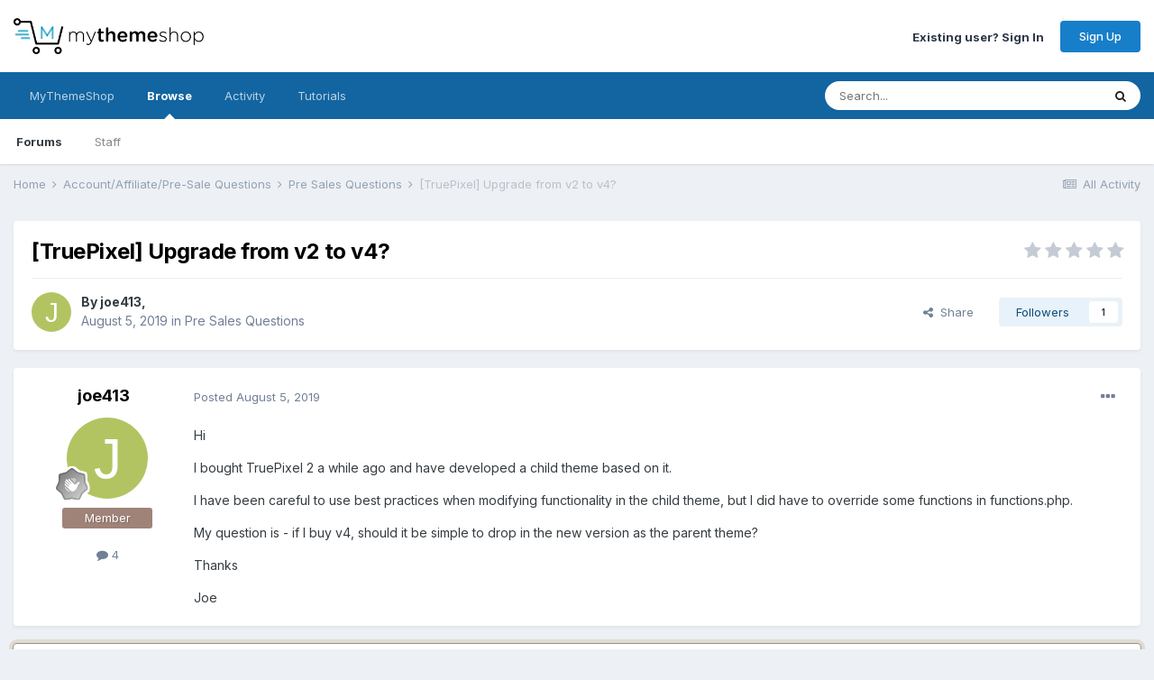

--- FILE ---
content_type: text/javascript
request_url: https://community.mythemeshop.com/uploads/javascript_global/root_map.js?v=513a1c37ee1666851720
body_size: -19
content:
var ipsJavascriptMap={"core":{"global_core":"https://community.mythemeshop.com/uploads/javascript_core/global_global_core.js","front_core":"https://community.mythemeshop.com/uploads/javascript_core/front_front_core.js","front_widgets":"https://community.mythemeshop.com/uploads/javascript_core/front_front_widgets.js","front_statuses":"https://community.mythemeshop.com/uploads/javascript_core/front_front_statuses.js","front_profile":"https://community.mythemeshop.com/uploads/javascript_core/front_front_profile.js","front_streams":"https://community.mythemeshop.com/uploads/javascript_core/front_front_streams.js","front_system":"https://community.mythemeshop.com/uploads/javascript_core/front_front_system.js","front_search":"https://community.mythemeshop.com/uploads/javascript_core/front_front_search.js","front_messages":"https://community.mythemeshop.com/uploads/javascript_core/front_front_messages.js","front_ignore":"https://community.mythemeshop.com/uploads/javascript_core/front_front_ignore.js","front_modcp":"https://community.mythemeshop.com/uploads/javascript_core/front_front_modcp.js","admin_core":"https://community.mythemeshop.com/uploads/javascript_core/admin_admin_core.js","admin_system":"https://community.mythemeshop.com/uploads/javascript_core/admin_admin_system.js","admin_dashboard":"https://community.mythemeshop.com/uploads/javascript_core/admin_admin_dashboard.js","admin_members":"https://community.mythemeshop.com/uploads/javascript_core/admin_admin_members.js","admin_stats":"https://community.mythemeshop.com/uploads/javascript_core/admin_admin_stats.js"},"forums":{"front_topic":"https://community.mythemeshop.com/uploads/javascript_forums/front_front_topic.js","front_forum":"https://community.mythemeshop.com/uploads/javascript_forums/front_front_forum.js"}};;

--- FILE ---
content_type: application/javascript; charset=UTF-8
request_url: https://community.mythemeshop.com/cdn-cgi/challenge-platform/scripts/jsd/main.js
body_size: 4510
content:
window._cf_chl_opt={VnHPF6:'b'};~function(u1,g,E,a,v,P,i,k){u1=z,function(y,h,ui,u0,Y,m){for(ui={y:387,h:432,Y:401,m:410,T:467,I:428,G:457,D:402,f:425,o:400,e:383},u0=z,Y=y();!![];)try{if(m=parseInt(u0(ui.y))/1+-parseInt(u0(ui.h))/2*(parseInt(u0(ui.Y))/3)+-parseInt(u0(ui.m))/4*(-parseInt(u0(ui.T))/5)+-parseInt(u0(ui.I))/6*(parseInt(u0(ui.G))/7)+-parseInt(u0(ui.D))/8*(-parseInt(u0(ui.f))/9)+parseInt(u0(ui.o))/10+parseInt(u0(ui.e))/11,h===m)break;else Y.push(Y.shift())}catch(T){Y.push(Y.shift())}}(j,143882),g=this||self,E=g[u1(472)],a={},a[u1(416)]='o',a[u1(434)]='s',a[u1(413)]='u',a[u1(374)]='z',a[u1(398)]='n',a[u1(443)]='I',a[u1(471)]='b',v=a,g[u1(379)]=function(y,h,Y,T,uk,us,uC,u6,G,D,o,x,V,Z){if(uk={y:441,h:468,Y:390,m:441,T:386,I:393,G:418,D:386,f:393,o:377,e:364,x:365,V:360,Z:372},us={y:368,h:365,Y:373},uC={y:421,h:465,Y:392,m:370},u6=u1,h===null||void 0===h)return T;for(G=Q(h),y[u6(uk.y)][u6(uk.h)]&&(G=G[u6(uk.Y)](y[u6(uk.m)][u6(uk.h)](h))),G=y[u6(uk.T)][u6(uk.I)]&&y[u6(uk.G)]?y[u6(uk.D)][u6(uk.f)](new y[(u6(uk.G))](G)):function(L,u7,K){for(u7=u6,L[u7(us.y)](),K=0;K<L[u7(us.h)];L[K]===L[K+1]?L[u7(us.Y)](K+1,1):K+=1);return L}(G),D='nAsAaAb'.split('A'),D=D[u6(uk.o)][u6(uk.e)](D),o=0;o<G[u6(uk.x)];x=G[o],V=b(y,h,x),D(V)?(Z=V==='s'&&!y[u6(uk.V)](h[x]),u6(uk.Z)===Y+x?I(Y+x,V):Z||I(Y+x,h[x])):I(Y+x,V),o++);return T;function I(L,K,u5){u5=z,Object[u5(uC.y)][u5(uC.h)][u5(uC.Y)](T,K)||(T[K]=[]),T[K][u5(uC.m)](L)}},P=u1(375)[u1(396)](';'),i=P[u1(377)][u1(364)](P),g[u1(469)]=function(y,h,uA,u8,Y,m,T,I){for(uA={y:411,h:365,Y:365,m:376,T:370,I:362},u8=u1,Y=Object[u8(uA.y)](h),m=0;m<Y[u8(uA.h)];m++)if(T=Y[m],'f'===T&&(T='N'),y[T]){for(I=0;I<h[Y[m]][u8(uA.Y)];-1===y[T][u8(uA.m)](h[Y[m]][I])&&(i(h[Y[m]][I])||y[T][u8(uA.T)]('o.'+h[Y[m]][I])),I++);}else y[T]=h[Y[m]][u8(uA.I)](function(G){return'o.'+G})},k=function(ud,uK,uL,uV,uw,h,Y,m){return ud={y:430,h:363},uK={y:409,h:370,Y:409,m:389,T:470,I:409},uL={y:365},uV={y:365,h:470,Y:421,m:465,T:392,I:421,G:465,D:392,f:421,o:465,e:392,x:382,V:370,Z:370,L:409,K:409,d:421,O:465,N:382,F:370,R:370,c:409,n:370,U:389},uw=u1,h=String[uw(ud.y)],Y={'h':function(T,ue){return ue={y:477,h:470},null==T?'':Y.g(T,6,function(I,uY){return uY=z,uY(ue.y)[uY(ue.h)](I)})},'g':function(T,I,G,ug,D,o,x,V,Z,L,K,O,N,F,R,U,X,H){if(ug=uw,T==null)return'';for(o={},x={},V='',Z=2,L=3,K=2,O=[],N=0,F=0,R=0;R<T[ug(uV.y)];R+=1)if(U=T[ug(uV.h)](R),Object[ug(uV.Y)][ug(uV.m)][ug(uV.T)](o,U)||(o[U]=L++,x[U]=!0),X=V+U,Object[ug(uV.I)][ug(uV.G)][ug(uV.D)](o,X))V=X;else{if(Object[ug(uV.f)][ug(uV.o)][ug(uV.e)](x,V)){if(256>V[ug(uV.x)](0)){for(D=0;D<K;N<<=1,F==I-1?(F=0,O[ug(uV.V)](G(N)),N=0):F++,D++);for(H=V[ug(uV.x)](0),D=0;8>D;N=N<<1.91|1.29&H,I-1==F?(F=0,O[ug(uV.V)](G(N)),N=0):F++,H>>=1,D++);}else{for(H=1,D=0;D<K;N=N<<1|H,F==I-1?(F=0,O[ug(uV.Z)](G(N)),N=0):F++,H=0,D++);for(H=V[ug(uV.x)](0),D=0;16>D;N=1&H|N<<1.39,I-1==F?(F=0,O[ug(uV.V)](G(N)),N=0):F++,H>>=1,D++);}Z--,0==Z&&(Z=Math[ug(uV.L)](2,K),K++),delete x[V]}else for(H=o[V],D=0;D<K;N=H&1.21|N<<1,F==I-1?(F=0,O[ug(uV.Z)](G(N)),N=0):F++,H>>=1,D++);V=(Z--,Z==0&&(Z=Math[ug(uV.K)](2,K),K++),o[X]=L++,String(U))}if(''!==V){if(Object[ug(uV.d)][ug(uV.O)][ug(uV.T)](x,V)){if(256>V[ug(uV.N)](0)){for(D=0;D<K;N<<=1,F==I-1?(F=0,O[ug(uV.F)](G(N)),N=0):F++,D++);for(H=V[ug(uV.x)](0),D=0;8>D;N=N<<1.32|1.4&H,F==I-1?(F=0,O[ug(uV.Z)](G(N)),N=0):F++,H>>=1,D++);}else{for(H=1,D=0;D<K;N=N<<1|H,F==I-1?(F=0,O[ug(uV.Z)](G(N)),N=0):F++,H=0,D++);for(H=V[ug(uV.x)](0),D=0;16>D;N=1.49&H|N<<1.74,I-1==F?(F=0,O[ug(uV.R)](G(N)),N=0):F++,H>>=1,D++);}Z--,Z==0&&(Z=Math[ug(uV.c)](2,K),K++),delete x[V]}else for(H=o[V],D=0;D<K;N=H&1.8|N<<1,F==I-1?(F=0,O[ug(uV.n)](G(N)),N=0):F++,H>>=1,D++);Z--,Z==0&&K++}for(H=2,D=0;D<K;N=1&H|N<<1,I-1==F?(F=0,O[ug(uV.R)](G(N)),N=0):F++,H>>=1,D++);for(;;)if(N<<=1,I-1==F){O[ug(uV.V)](G(N));break}else F++;return O[ug(uV.U)]('')},'j':function(T,uZ,uE){return uZ={y:382},uE=uw,null==T?'':''==T?null:Y.i(T[uE(uL.y)],32768,function(I,ua){return ua=uE,T[ua(uZ.y)](I)})},'i':function(T,I,G,uv,D,o,x,V,Z,L,K,O,N,F,R,U,H,X){for(uv=uw,D=[],o=4,x=4,V=3,Z=[],O=G(0),N=I,F=1,L=0;3>L;D[L]=L,L+=1);for(R=0,U=Math[uv(uK.y)](2,2),K=1;U!=K;X=O&N,N>>=1,N==0&&(N=I,O=G(F++)),R|=(0<X?1:0)*K,K<<=1);switch(R){case 0:for(R=0,U=Math[uv(uK.y)](2,8),K=1;U!=K;X=O&N,N>>=1,0==N&&(N=I,O=G(F++)),R|=(0<X?1:0)*K,K<<=1);H=h(R);break;case 1:for(R=0,U=Math[uv(uK.y)](2,16),K=1;U!=K;X=N&O,N>>=1,0==N&&(N=I,O=G(F++)),R|=K*(0<X?1:0),K<<=1);H=h(R);break;case 2:return''}for(L=D[3]=H,Z[uv(uK.h)](H);;){if(F>T)return'';for(R=0,U=Math[uv(uK.y)](2,V),K=1;U!=K;X=O&N,N>>=1,N==0&&(N=I,O=G(F++)),R|=K*(0<X?1:0),K<<=1);switch(H=R){case 0:for(R=0,U=Math[uv(uK.y)](2,8),K=1;K!=U;X=N&O,N>>=1,N==0&&(N=I,O=G(F++)),R|=K*(0<X?1:0),K<<=1);D[x++]=h(R),H=x-1,o--;break;case 1:for(R=0,U=Math[uv(uK.Y)](2,16),K=1;U!=K;X=O&N,N>>=1,N==0&&(N=I,O=G(F++)),R|=(0<X?1:0)*K,K<<=1);D[x++]=h(R),H=x-1,o--;break;case 2:return Z[uv(uK.m)]('')}if(o==0&&(o=Math[uv(uK.Y)](2,V),V++),D[H])H=D[H];else if(x===H)H=L+L[uv(uK.T)](0);else return null;Z[uv(uK.h)](H),D[x++]=L+H[uv(uK.T)](0),o--,L=H,o==0&&(o=Math[uv(uK.I)](2,V),V++)}}},m={},m[uw(ud.h)]=Y.h,m}(),A();function l(y,h,uM,u2){return uM={y:371,h:421,Y:436,m:392,T:376,I:440},u2=u1,h instanceof y[u2(uM.y)]&&0<y[u2(uM.y)][u2(uM.h)][u2(uM.Y)][u2(uM.m)](h)[u2(uM.T)](u2(uM.I))}function s(m,T,uo,uh,I,G,D,f,o,x,V,Z){if(uo={y:464,h:427,Y:460,m:388,T:450,I:448,G:423,D:366,f:463,o:439,e:407,x:449,V:426,Z:391,L:450,K:384,d:403,O:450,N:424,F:419,R:450,c:459,n:414,U:450,X:429,H:422,ue:438,ux:456,uV:435,uZ:412,uL:363},uh=u1,!B(.01))return![];G=(I={},I[uh(uo.y)]=m,I[uh(uo.h)]=T,I);try{D=g[uh(uo.Y)],f=uh(uo.m)+g[uh(uo.T)][uh(uo.I)]+uh(uo.G)+D.r+uh(uo.D),o=new g[(uh(uo.f))](),o[uh(uo.o)](uh(uo.e),f),o[uh(uo.x)]=2500,o[uh(uo.V)]=function(){},x={},x[uh(uo.Z)]=g[uh(uo.L)][uh(uo.K)],x[uh(uo.d)]=g[uh(uo.O)][uh(uo.N)],x[uh(uo.F)]=g[uh(uo.R)][uh(uo.c)],x[uh(uo.n)]=g[uh(uo.U)][uh(uo.X)],V=x,Z={},Z[uh(uo.H)]=G,Z[uh(uo.ue)]=V,Z[uh(uo.ux)]=uh(uo.uV),o[uh(uo.uZ)](k[uh(uo.uL)](Z))}catch(L){}}function j(uU){return uU='Function,d.cookie,splice,symbol,_cf_chl_opt;WVJdi2;tGfE6;eHFr4;rZpcH7;DMab5;uBWD2;TZOO6;NFIEc5;SBead5;rNss8;ssnu4;WlNXb1;QNPd6;BAnB4;Jxahl3;fLDZ5;fAvt5,indexOf,includes,now,BAnB4,loading,http-code:,charCodeAt,1815583bUoSql,wfJU3,sid,Array,176619JuLryW,/cdn-cgi/challenge-platform/h/,join,concat,chlApiSitekey,call,from,readyState,isArray,split,navigator,number,catch,191320GFUtkR,707433jNOxGS,1048896zhwtxN,chlApiUrl,display: none,status,error on cf_chl_props,POST,function,pow,29324agSXAt,keys,send,undefined,chlApiClientVersion,onload,object,style,Set,chlApiRumWidgetAgeMs,iframe,prototype,errorInfoObject,/b/ov1/0.3469561928236944:1764841962:mBFQh3Zwv1lcaGJQaT1NzE4_vzvbGkSLfuk766vq4Zs/,NUDr6,18SXNdYa,ontimeout,error,6NQgYrl,mAxV0,fromCharCode,onerror,2hqRIXf,event,string,jsd,toString,DOMContentLoaded,chctx,open,[native code],Object,success,bigint,appendChild,cloudflare-invisible,stringify,random,VnHPF6,timeout,_cf_chl_opt,postMessage,parent,clientInformation,floor,/jsd/oneshot/13c98df4ef2d/0.3469561928236944:1764841962:mBFQh3Zwv1lcaGJQaT1NzE4_vzvbGkSLfuk766vq4Zs/,source,1908613BSCBii,api,BHcSU3,__CF$cv$params,contentWindow,xhr-error,XMLHttpRequest,msg,hasOwnProperty,createElement,20zVAaqj,getOwnPropertyNames,Jxahl3,charAt,boolean,document,getPrototypeOf,tabIndex,onreadystatechange,removeChild,pQnCAMUWXHDfLedPhRr-Ymu18E9sv26jxZBNOGSg+5$aot0ykFz7lVbcJKIiw34qT,detail,isNaN,body,map,fzEWE,bind,length,/invisible/jsd,addEventListener,sort,contentDocument,push'.split(','),j=function(){return uU},j()}function Q(y,ur,u4,h){for(ur={y:390,h:411,Y:473},u4=u1,h=[];null!==y;h=h[u4(ur.y)](Object[u4(ur.h)](y)),y=Object[u4(ur.Y)](y));return h}function J(uT,ut,y,h,Y,m){return uT={y:460,h:454,Y:378},ut=u1,y=g[ut(uT.y)],h=3600,Y=Math[ut(uT.h)](+atob(y.t)),m=Math[ut(uT.h)](Date[ut(uT.Y)]()/1e3),m-Y>h?![]:!![]}function z(u,t,W){return W=j(),z=function(y,h,w){return y=y-360,w=W[y],w},z(u,t)}function M(uS,u9,Y,m,T,I,G){u9=(uS={y:466,h:420,Y:417,m:404,T:474,I:361,G:444,D:461,f:453,o:397,e:369,x:361,V:476},u1);try{return Y=E[u9(uS.y)](u9(uS.h)),Y[u9(uS.Y)]=u9(uS.m),Y[u9(uS.T)]='-1',E[u9(uS.I)][u9(uS.G)](Y),m=Y[u9(uS.D)],T={},T=BAnB4(m,m,'',T),T=BAnB4(m,m[u9(uS.f)]||m[u9(uS.o)],'n.',T),T=BAnB4(m,Y[u9(uS.e)],'d.',T),E[u9(uS.x)][u9(uS.V)](Y),I={},I.r=T,I.e=null,I}catch(D){return G={},G.r={},G.e=D,G}}function A(uc,uR,uN,ul,y,h,Y,m,T){if(uc={y:460,h:458,Y:394,m:380,T:367,I:437,G:475,D:475},uR={y:394,h:380,Y:475},uN={y:406},ul=u1,y=g[ul(uc.y)],!y)return;if(!J())return;(h=![],Y=y[ul(uc.h)]===!![],m=function(ub,I){if(ub=ul,!h){if(h=!![],!J())return;I=M(),C(I.r,function(G){S(y,G)}),I.e&&s(ub(uN.y),I.e)}},E[ul(uc.Y)]!==ul(uc.m))?m():g[ul(uc.T)]?E[ul(uc.T)](ul(uc.I),m):(T=E[ul(uc.G)]||function(){},E[ul(uc.D)]=function(uQ){uQ=ul,T(),E[uQ(uR.y)]!==uQ(uR.h)&&(E[uQ(uR.Y)]=T,m())})}function C(y,h,uf,uD,uG,uI,uj,Y,m){uf={y:460,h:463,Y:439,m:407,T:388,I:450,G:448,D:455,f:458,o:449,e:426,x:415,V:431,Z:412,L:363,K:446},uD={y:462},uG={y:405,h:405,Y:442,m:381},uI={y:449},uj=u1,Y=g[uj(uf.y)],m=new g[(uj(uf.h))](),m[uj(uf.Y)](uj(uf.m),uj(uf.T)+g[uj(uf.I)][uj(uf.G)]+uj(uf.D)+Y.r),Y[uj(uf.f)]&&(m[uj(uf.o)]=5e3,m[uj(uf.e)]=function(uz){uz=uj,h(uz(uI.y))}),m[uj(uf.x)]=function(uW){uW=uj,m[uW(uG.y)]>=200&&m[uW(uG.h)]<300?h(uW(uG.Y)):h(uW(uG.m)+m[uW(uG.y)])},m[uj(uf.V)]=function(uy){uy=uj,h(uy(uD.y))},m[uj(uf.Z)](k[uj(uf.L)](JSON[uj(uf.K)](y)))}function B(y,um,uu){return um={y:447},uu=u1,Math[uu(um.y)]()<y}function S(Y,m,un,uP,T,I,G){if(un={y:445,h:458,Y:442,m:456,T:385,I:433,G:452,D:451,f:456,o:433,e:427,x:478,V:452},uP=u1,T=uP(un.y),!Y[uP(un.h)])return;m===uP(un.Y)?(I={},I[uP(un.m)]=T,I[uP(un.T)]=Y.r,I[uP(un.I)]=uP(un.Y),g[uP(un.G)][uP(un.D)](I,'*')):(G={},G[uP(un.f)]=T,G[uP(un.T)]=Y.r,G[uP(un.o)]=uP(un.e),G[uP(un.x)]=m,g[uP(un.V)][uP(un.D)](G,'*'))}function b(y,h,Y,uJ,u3,m){u3=(uJ={y:399,h:386,Y:395,m:408},u1);try{return h[Y][u3(uJ.y)](function(){}),'p'}catch(T){}try{if(h[Y]==null)return h[Y]===void 0?'u':'x'}catch(I){return'i'}return y[u3(uJ.h)][u3(uJ.Y)](h[Y])?'a':h[Y]===y[u3(uJ.h)]?'p5':!0===h[Y]?'T':h[Y]===!1?'F':(m=typeof h[Y],u3(uJ.m)==m?l(y,h[Y])?'N':'f':v[m]||'?')}}()